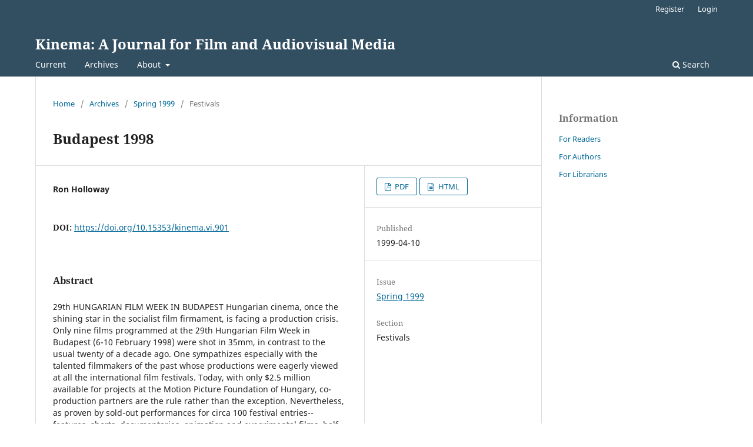

--- FILE ---
content_type: text/html; charset=utf-8
request_url: https://openjournals.uwaterloo.ca/index.php/kinema/article/view/901?articlesBySameAuthorPage=5
body_size: 4001
content:
<!DOCTYPE html>
<html lang="en-US" xml:lang="en-US">
<head>
	<meta charset="utf-8">
	<meta name="viewport" content="width=device-width, initial-scale=1.0">
	<title>
		Budapest 1998
							| Kinema: A Journal for Film and Audiovisual Media
			</title>

	
<meta name="generator" content="Open Journal Systems 3.3.0.19">
<link rel="schema.DC" href="http://purl.org/dc/elements/1.1/" />
<meta name="DC.Creator.PersonalName" content="Ron Holloway"/>
<meta name="DC.Date.created" scheme="ISO8601" content="1999-04-10"/>
<meta name="DC.Date.dateSubmitted" scheme="ISO8601" content="1999-04-10"/>
<meta name="DC.Date.issued" scheme="ISO8601" content="1999-04-30"/>
<meta name="DC.Date.modified" scheme="ISO8601" content="2020-12-09"/>
<meta name="DC.Description" xml:lang="en" content="29th HUNGARIAN FILM WEEK IN BUDAPEST Hungarian cinema, once the shining star in the socialist film firmament, is facing a production crisis. Only nine films programmed at the 29th Hungarian Film Week in Budapest (6-10 February 1998) were shot in 35mm, in contrast to the usual twenty of a decade ago. One sympathizes especially with the talented filmmakers of the past whose productions were eagerly viewed at all the international film festivals. Today, with only $2.5 million available for projects at the Motion Picture Foundation of Hungary, co-production partners are the rule rather than the exception. Nevertheless, as proven by sold-out performances for circa 100 festival entries-- features, shorts, documentaries, animation and experimental films, half of which produced on Beta SP video -- at the Corvin Multiplex in the commercial center of the city, a thirst for national film fare is clearly evident. Furthermore, the national share of the..."/>
<meta name="DC.Format" scheme="IMT" content="application/pdf"/>
<meta name="DC.Format" scheme="IMT" content="text/html"/>
<meta name="DC.Identifier" content="901"/>
<meta name="DC.Identifier.DOI" content="10.15353/kinema.vi.901"/>
<meta name="DC.Identifier.URI" content="https://openjournals.uwaterloo.ca/index.php/kinema/article/view/901"/>
<meta name="DC.Language" scheme="ISO639-1" content="en"/>
<meta name="DC.Rights" content="Copyright (c)  "/>
<meta name="DC.Rights" content=""/>
<meta name="DC.Source" content="Kinema: A Journal for Film and Audiovisual Media"/>
<meta name="DC.Source.ISSN" content="2562-5764"/>
<meta name="DC.Source.URI" content="https://openjournals.uwaterloo.ca/index.php/kinema"/>
<meta name="DC.Title" content="Budapest 1998"/>
<meta name="DC.Type" content="Text.Serial.Journal"/>
<meta name="DC.Type.articleType" content="Festivals"/>
<meta name="gs_meta_revision" content="1.1"/>
<meta name="citation_journal_title" content="Kinema: A Journal for Film and Audiovisual Media"/>
<meta name="citation_journal_abbrev" content="kinema"/>
<meta name="citation_issn" content="2562-5764"/> 
<meta name="citation_author" content="Ron Holloway"/>
<meta name="citation_title" content="Budapest 1998"/>
<meta name="citation_language" content="en"/>
<meta name="citation_date" content="1999/04/10"/>
<meta name="citation_doi" content="10.15353/kinema.vi.901"/>
<meta name="citation_abstract_html_url" content="https://openjournals.uwaterloo.ca/index.php/kinema/article/view/901"/>
<meta name="citation_pdf_url" content="https://openjournals.uwaterloo.ca/index.php/kinema/article/download/901/891"/>
<meta name="citation_fulltext_html_url" content="https://openjournals.uwaterloo.ca/index.php/kinema/article/view/901/892"/>
	<link rel="stylesheet" href="https://openjournals.uwaterloo.ca/index.php/kinema/$$$call$$$/page/page/css?name=stylesheet" type="text/css" /><link rel="stylesheet" href="https://openjournals.uwaterloo.ca/index.php/kinema/$$$call$$$/page/page/css?name=font" type="text/css" /><link rel="stylesheet" href="https://openjournals.uwaterloo.ca/lib/pkp/styles/fontawesome/fontawesome.css?v=3.3.0.19" type="text/css" />
</head>
<body class="pkp_page_article pkp_op_view" dir="ltr">

	<div class="pkp_structure_page">

				<header class="pkp_structure_head" id="headerNavigationContainer" role="banner">
						
 <nav class="cmp_skip_to_content" aria-label="Jump to content links">
	<a href="#pkp_content_main">Skip to main content</a>
	<a href="#siteNav">Skip to main navigation menu</a>
		<a href="#pkp_content_footer">Skip to site footer</a>
</nav>

			<div class="pkp_head_wrapper">

				<div class="pkp_site_name_wrapper">
					<button class="pkp_site_nav_toggle">
						<span>Open Menu</span>
					</button>
										<div class="pkp_site_name">
																<a href="						https://openjournals.uwaterloo.ca/index.php/kinema/index
					" class="is_text">Kinema: A Journal for Film and Audiovisual Media</a>
										</div>
				</div>

				
				<nav class="pkp_site_nav_menu" aria-label="Site Navigation">
					<a id="siteNav"></a>
					<div class="pkp_navigation_primary_row">
						<div class="pkp_navigation_primary_wrapper">
																				<ul id="navigationPrimary" class="pkp_navigation_primary pkp_nav_list">
								<li class="">
				<a href="https://openjournals.uwaterloo.ca/index.php/kinema/issue/current">
					Current
				</a>
							</li>
								<li class="">
				<a href="https://openjournals.uwaterloo.ca/index.php/kinema/issue/archive">
					Archives
				</a>
							</li>
															<li class="">
				<a href="https://openjournals.uwaterloo.ca/index.php/kinema/about">
					About
				</a>
									<ul>
																					<li class="">
									<a href="https://openjournals.uwaterloo.ca/index.php/kinema/about">
										About the Journal
									</a>
								</li>
																												<li class="">
									<a href="https://openjournals.uwaterloo.ca/index.php/kinema/about/submissions">
										Submissions
									</a>
								</li>
																												<li class="">
									<a href="https://openjournals.uwaterloo.ca/index.php/kinema/about/editorialTeam">
										Editorial Team
									</a>
								</li>
																												<li class="">
									<a href="https://openjournals.uwaterloo.ca/index.php/kinema/about/privacy">
										Privacy Statement
									</a>
								</li>
																												<li class="">
									<a href="https://openjournals.uwaterloo.ca/index.php/kinema/about/contact">
										Contact
									</a>
								</li>
																		</ul>
							</li>
			</ul>

				

																						<div class="pkp_navigation_search_wrapper">
									<a href="https://openjournals.uwaterloo.ca/index.php/kinema/search" class="pkp_search pkp_search_desktop">
										<span class="fa fa-search" aria-hidden="true"></span>
										Search
									</a>
								</div>
													</div>
					</div>
					<div class="pkp_navigation_user_wrapper" id="navigationUserWrapper">
							<ul id="navigationUser" class="pkp_navigation_user pkp_nav_list">
								<li class="profile">
				<a href="https://openjournals.uwaterloo.ca/index.php/kinema/user/register">
					Register
				</a>
							</li>
								<li class="profile">
				<a href="https://openjournals.uwaterloo.ca/index.php/kinema/login">
					Login
				</a>
							</li>
										</ul>

					</div>
				</nav>
			</div><!-- .pkp_head_wrapper -->
		</header><!-- .pkp_structure_head -->

						<div class="pkp_structure_content has_sidebar">
			<div class="pkp_structure_main" role="main">
				<a id="pkp_content_main"></a>

<div class="page page_article">
			<nav class="cmp_breadcrumbs" role="navigation" aria-label="You are here:">
	<ol>
		<li>
			<a href="https://openjournals.uwaterloo.ca/index.php/kinema/index">
				Home
			</a>
			<span class="separator">/</span>
		</li>
		<li>
			<a href="https://openjournals.uwaterloo.ca/index.php/kinema/issue/archive">
				Archives
			</a>
			<span class="separator">/</span>
		</li>
					<li>
				<a href="https://openjournals.uwaterloo.ca/index.php/kinema/issue/view/277">
					Spring 1999
				</a>
				<span class="separator">/</span>
			</li>
				<li class="current" aria-current="page">
			<span aria-current="page">
									Festivals
							</span>
		</li>
	</ol>
</nav>
	
		  	 <article class="obj_article_details">

		
	<h1 class="page_title">
		Budapest 1998
	</h1>

	
	<div class="row">
		<div class="main_entry">

							<section class="item authors">
					<h2 class="pkp_screen_reader">Authors</h2>
					<ul class="authors">
											<li>
							<span class="name">
								Ron Holloway
							</span>
																				</li>
										</ul>
				</section>
			
																												<section class="item doi">
						<h2 class="label">
														DOI:
						</h2>
						<span class="value">
							<a href="https://doi.org/10.15353/kinema.vi.901">
								https://doi.org/10.15353/kinema.vi.901
							</a>
						</span>
					</section>
							
						
										<section class="item abstract">
					<h2 class="label">Abstract</h2>
					29th HUNGARIAN FILM WEEK IN BUDAPEST Hungarian cinema, once the shining star in the socialist film firmament, is facing a production crisis. Only nine films programmed at the 29th Hungarian Film Week in Budapest (6-10 February 1998) were shot in 35mm, in contrast to the usual twenty of a decade ago. One sympathizes especially with the talented filmmakers of the past whose productions were eagerly viewed at all the international film festivals. Today, with only $2.5 million available for projects at the Motion Picture Foundation of Hungary, co-production partners are the rule rather than the exception. Nevertheless, as proven by sold-out performances for circa 100 festival entries-- features, shorts, documentaries, animation and experimental films, half of which produced on Beta SP video -- at the Corvin Multiplex in the commercial center of the city, a thirst for national film fare is clearly evident. Furthermore, the national share of the...
				</section>
			
			

																			
						
		</div><!-- .main_entry -->

		<div class="entry_details">

						
										<div class="item galleys">
					<h2 class="pkp_screen_reader">
						Downloads
					</h2>
					<ul class="value galleys_links">
													<li>
								
	
							

<a class="obj_galley_link pdf" href="https://openjournals.uwaterloo.ca/index.php/kinema/article/view/901/891">

		
	PDF

	</a>
							</li>
													<li>
								
	
							

<a class="obj_galley_link file" href="https://openjournals.uwaterloo.ca/index.php/kinema/article/view/901/892">

		
	HTML

	</a>
							</li>
											</ul>
				</div>
						
						<div class="item published">
				<section class="sub_item">
					<h2 class="label">
						Published
					</h2>
					<div class="value">
																			<span>1999-04-10</span>
																	</div>
				</section>
							</div>
			
						
										<div class="item issue">

											<section class="sub_item">
							<h2 class="label">
								Issue
							</h2>
							<div class="value">
								<a class="title" href="https://openjournals.uwaterloo.ca/index.php/kinema/issue/view/277">
									Spring 1999
								</a>
							</div>
						</section>
					
											<section class="sub_item">
							<h2 class="label">
								Section
							</h2>
							<div class="value">
								Festivals
							</div>
						</section>
					
									</div>
			
															
						
			

		</div><!-- .entry_details -->
	</div><!-- .row -->

</article>

	<div id="articlesBySameAuthorList">
						<h3>Most read articles by the same author(s)</h3>

			<ul>
																													<li>
													Ron Holloway,
												<a href="https://openjournals.uwaterloo.ca/index.php/kinema/article/view/1144">
							Sofia 2005
						</a>,
						<a href="https://openjournals.uwaterloo.ca/index.php/kinema/issue/view/293">
							Kinema: A Journal for Film and Audiovisual Media: Spring 2006
						</a>
					</li>
																													<li>
													Ron Holloway,
												<a href="https://openjournals.uwaterloo.ca/index.php/kinema/article/view/922">
							Sochi 99
						</a>,
						<a href="https://openjournals.uwaterloo.ca/index.php/kinema/issue/view/279">
							Kinema: A Journal for Film and Audiovisual Media: Spring 2000
						</a>
					</li>
																													<li>
													Ron Holloway,
												<a href="https://openjournals.uwaterloo.ca/index.php/kinema/article/view/1006">
							The Plateau Exhibition in Ghent 2001
						</a>,
						<a href="https://openjournals.uwaterloo.ca/index.php/kinema/issue/view/284">
							Kinema: A Journal for Film and Audiovisual Media: Spring 2002
						</a>
					</li>
																													<li>
													Ron Holloway,
												<a href="https://openjournals.uwaterloo.ca/index.php/kinema/article/view/985">
							1st Transylvanian International Film Festival in Cluj, Romania
						</a>,
						<a href="https://openjournals.uwaterloo.ca/index.php/kinema/issue/view/283">
							Kinema: A Journal for Film and Audiovisual Media: Fall 2002
						</a>
					</li>
																													<li>
													Ron Holloway,
												<a href="https://openjournals.uwaterloo.ca/index.php/kinema/article/view/913">
							Karlovy Vary 2000
						</a>,
						<a href="https://openjournals.uwaterloo.ca/index.php/kinema/issue/view/278">
							Kinema: A Journal for Film and Audiovisual Media: Fall 2000
						</a>
					</li>
																													<li>
													Ron Holloway,
												<a href="https://openjournals.uwaterloo.ca/index.php/kinema/article/view/1117">
							Cinema of The Other Europe
						</a>,
						<a href="https://openjournals.uwaterloo.ca/index.php/kinema/issue/view/291">
							Kinema: A Journal for Film and Audiovisual Media: Spring 2005
						</a>
					</li>
																													<li>
													Ron Holloway,
												<a href="https://openjournals.uwaterloo.ca/index.php/kinema/article/view/1160">
							Montreal 2007
						</a>,
						<a href="https://openjournals.uwaterloo.ca/index.php/kinema/issue/view/294">
							Kinema: A Journal for Film and Audiovisual Media: Fall 2007
						</a>
					</li>
																													<li>
													Ron Holloway,
												<a href="https://openjournals.uwaterloo.ca/index.php/kinema/article/view/1114">
							Rotterdam 2005
						</a>,
						<a href="https://openjournals.uwaterloo.ca/index.php/kinema/issue/view/291">
							Kinema: A Journal for Film and Audiovisual Media: Spring 2005
						</a>
					</li>
																													<li>
													Ron Holloway,
												<a href="https://openjournals.uwaterloo.ca/index.php/kinema/article/view/869">
							Karlovy Vary 98
						</a>,
						<a href="https://openjournals.uwaterloo.ca/index.php/kinema/issue/view/274">
							Kinema: A Journal for Film and Audiovisual Media: Fall 1998
						</a>
					</li>
																													<li>
													Ron Holloway,
												<a href="https://openjournals.uwaterloo.ca/index.php/kinema/article/view/906">
							The Andrzej Wajda-Philip Morris Freedom Prize
						</a>,
						<a href="https://openjournals.uwaterloo.ca/index.php/kinema/issue/view/277">
							Kinema: A Journal for Film and Audiovisual Media: Spring 1999
						</a>
					</li>
							</ul>
			<div id="articlesBySameAuthorPages">
				<a href="https://openjournals.uwaterloo.ca/index.php/kinema/article/view/901?articlesBySameAuthorPage=1#articlesBySameAuthor">&lt;&lt;</a>&nbsp;<a href="https://openjournals.uwaterloo.ca/index.php/kinema/article/view/901?articlesBySameAuthorPage=4#articlesBySameAuthor">&lt;</a>&nbsp;<a href="https://openjournals.uwaterloo.ca/index.php/kinema/article/view/901?articlesBySameAuthorPage=1#articlesBySameAuthor">1</a>&nbsp;<a href="https://openjournals.uwaterloo.ca/index.php/kinema/article/view/901?articlesBySameAuthorPage=2#articlesBySameAuthor">2</a>&nbsp;<a href="https://openjournals.uwaterloo.ca/index.php/kinema/article/view/901?articlesBySameAuthorPage=3#articlesBySameAuthor">3</a>&nbsp;<a href="https://openjournals.uwaterloo.ca/index.php/kinema/article/view/901?articlesBySameAuthorPage=4#articlesBySameAuthor">4</a>&nbsp;<strong>5</strong>&nbsp;<a href="https://openjournals.uwaterloo.ca/index.php/kinema/article/view/901?articlesBySameAuthorPage=6#articlesBySameAuthor">6</a>&nbsp;<a href="https://openjournals.uwaterloo.ca/index.php/kinema/article/view/901?articlesBySameAuthorPage=7#articlesBySameAuthor">7</a>&nbsp;<a href="https://openjournals.uwaterloo.ca/index.php/kinema/article/view/901?articlesBySameAuthorPage=8#articlesBySameAuthor">8</a>&nbsp;<a href="https://openjournals.uwaterloo.ca/index.php/kinema/article/view/901?articlesBySameAuthorPage=9#articlesBySameAuthor">9</a>&nbsp;<a href="https://openjournals.uwaterloo.ca/index.php/kinema/article/view/901?articlesBySameAuthorPage=6#articlesBySameAuthor">&gt;</a>&nbsp;<a href="https://openjournals.uwaterloo.ca/index.php/kinema/article/view/901?articlesBySameAuthorPage=9#articlesBySameAuthor">&gt;&gt;</a>&nbsp;
			</div>
			</div>


</div><!-- .page -->

	</div><!-- pkp_structure_main -->

									<div class="pkp_structure_sidebar left" role="complementary" aria-label="Sidebar">
				<div class="pkp_block block_information">
	<h2 class="title">Information</h2>
	<div class="content">
		<ul>
							<li>
					<a href="https://openjournals.uwaterloo.ca/index.php/kinema/information/readers">
						For Readers
					</a>
				</li>
										<li>
					<a href="https://openjournals.uwaterloo.ca/index.php/kinema/information/authors">
						For Authors
					</a>
				</li>
										<li>
					<a href="https://openjournals.uwaterloo.ca/index.php/kinema/information/librarians">
						For Librarians
					</a>
				</li>
					</ul>
	</div>
</div>

			</div><!-- pkp_sidebar.left -->
			</div><!-- pkp_structure_content -->

<div class="pkp_structure_footer_wrapper" role="contentinfo">
	<a id="pkp_content_footer"></a>

	<div class="pkp_structure_footer">

		
		<div class="pkp_brand_footer" role="complementary">
			<a href="https://openjournals.uwaterloo.ca/index.php/kinema/about/aboutThisPublishingSystem">
				<img alt="More information about the publishing system, Platform and Workflow by OJS/PKP." src="https://openjournals.uwaterloo.ca/templates/images/ojs_brand.png">
			</a>
		</div>
	</div>
</div><!-- pkp_structure_footer_wrapper -->

</div><!-- pkp_structure_page -->

<script src="https://openjournals.uwaterloo.ca/lib/pkp/lib/vendor/components/jquery/jquery.min.js?v=3.3.0.19" type="text/javascript"></script><script src="https://openjournals.uwaterloo.ca/lib/pkp/lib/vendor/components/jqueryui/jquery-ui.min.js?v=3.3.0.19" type="text/javascript"></script><script src="https://openjournals.uwaterloo.ca/plugins/themes/default/js/lib/popper/popper.js?v=3.3.0.19" type="text/javascript"></script><script src="https://openjournals.uwaterloo.ca/plugins/themes/default/js/lib/bootstrap/util.js?v=3.3.0.19" type="text/javascript"></script><script src="https://openjournals.uwaterloo.ca/plugins/themes/default/js/lib/bootstrap/dropdown.js?v=3.3.0.19" type="text/javascript"></script><script src="https://openjournals.uwaterloo.ca/plugins/themes/default/js/main.js?v=3.3.0.19" type="text/javascript"></script><script type="text/javascript">
(function (w, d, s, l, i) { w[l] = w[l] || []; var f = d.getElementsByTagName(s)[0],
j = d.createElement(s), dl = l != 'dataLayer' ? '&l=' + l : ''; j.async = true; 
j.src = 'https://www.googletagmanager.com/gtag/js?id=' + i + dl; f.parentNode.insertBefore(j, f); 
function gtag(){dataLayer.push(arguments)}; gtag('js', new Date()); gtag('config', i); })
(window, document, 'script', 'dataLayer', 'G-GT42TB322F');
</script>


</body>
</html>
